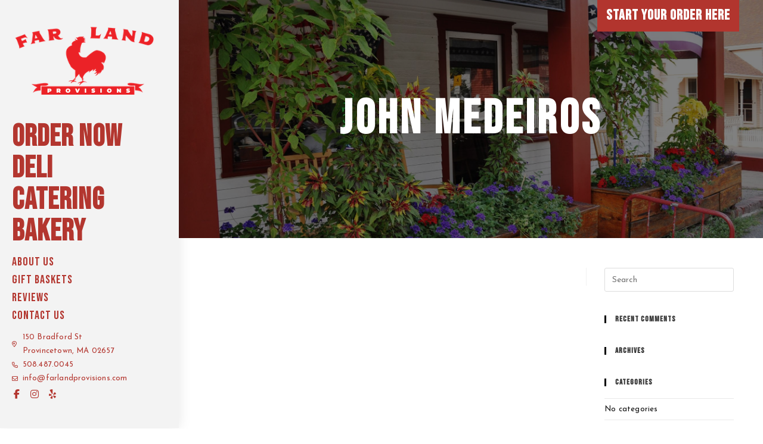

--- FILE ---
content_type: text/css
request_url: https://farlandprovisions.com/wp-content/themes/oceanwp-child-theme-master/style.css?ver=d973d2b7d514e6e169cd3c5ad0e302aa
body_size: 903
content:
/*
Theme Name: Basic One
Theme URI: https://oceanwp.org/
Description: OceanWP WordPress theme example child theme.
Author: Nick
Author URI: https://oceanwp.org/
Template: oceanwp
Version: 1.0
*/

/* Parent stylesheet should be loaded from functions.php not using @import */



/* --------- BUTTON STYLES --------- */

/* SQUARE SMALL */
.elementor-size-square-small-btn {
	border-radius: 0 !important;
	font-size: 12px !important;
}

/* SQUARE LARGE */
.elementor-size-square-large-btn {
	border-radius: 0 !important;
	font-size: 14px !important;
	padding: 22px 30px !important;
}

/* PILL SMALL */
.elementor-size-pill-small-btn {
	border-radius: 50px !important;
	font-size: 12px !important;
}

/* PILL LARGE */
.elementor-size-pill-large-btn {
	border-radius: 50px !important;
	font-size: 14px !important;
	padding: 22px 30px !important;
}



/* --------- GENERAL STYLING --------- */
.oceanwp-sidr-overlay {
	z-index: 9999 !important;
}
.is-sticky #site-header, .is-sticky #top-bar-wrap, .is-sticky .header-top {
    opacity: 1!important;
}

.opl-login-li, .sidr-class-opl-logout-link, .sidr-class-opl-login-li {
	display: none!important;
}
ul.elementor-icon-list-items a span, ul.elementor-icon-list-items span {
    transition: .3s;
}

#site-header {
	margin-top: -1px !important;
}

#scroll-top {
	border-radius: 0px !important;
}



/* WHEN MAX WIDTH 90% TURNS ON */
@media only screen and (max-width: 960px) {
	.remove-maxwidth .elementor-container {
		max-width: 100%!important;
	}
}



/* --------- TOPBAR STYLING --------- */

.topbar-content i {
	width: 22px;
	height: 22px;
	text-align: center;
	line-height: 22px;
	display: inline-block;
	margin-left: 10px;
	margin-right: 3px;
	font-size: 10px;
	transition: .4s;
	border-radius: 50%;
}

.d-only {
	display: inline-block;
}

.m-only {
	display: none;
}

@media only screen and (max-width: 600px) {
	
	.d-only {
		display: none;
	}

	.m-only {
		display: inline-block;
	}
	
}






/* --------- NAVIGATION MENU --------- */


/* MOBILE MENU */

.mobile-menu .fa-bars {
	font-size: 26px;
	vertical-align: middle;
}








/* --------- HOME PAGE STYLES --------- */

/* SERVICE BOX */


.sbox .red-plus .elementor-icon {
	clip-path: polygon(100% 0, 0% 100%, 100% 100%);
	padding: 20px 5px 5px 25px;
	transition: .4s;
}

.sbox:hover .red-plus .elementor-icon {
	clip-path: polygon(100% 0, 0% 100%, 100% 100%);
	padding: 20px 5px 5px 25px;
	transition: .4s;
}







/* --------- FOOTER --------- */


/* AFFILIATE SLIDER */

.affiliate-slider .elementor-swiper-button-prev {
	margin-left: -30px;
}

.affiliate-slider .elementor-swiper-button-next {
	margin-right: -30px;
}

/* FOOTER */

#footer-callout-wrap {
	border: 0px !important;
}







/* --------- WP FORMS --------- */

/* FIXES FORMATING FOR ADDRESS FIELD */

.wpforms-field-address .wpforms-field-large {
	width: 66%!important;
	display: inline-block!important;
	float: left!important;
	clear: right!important;
}

.wpforms-field-address .wpforms-field-large:nth-child(2) {
	width: 100%!important;
}

.wpforms-field-address .wpforms-field-large:nth-child(4) {
	width: 31.5%!important;
}

.wpforms-field-address .wpforms-field-large:nth-child(4) .wpforms-one-half {
	width: 100%!important;
	margin: 0 0 0 8%!important;
}


--- FILE ---
content_type: text/css
request_url: https://farlandprovisions.com/wp-content/uploads/elementor/css/post-706.css?ver=1682095067
body_size: 266
content:
.elementor-kit-706{--e-global-color-primary:#B3362F;--e-global-color-secondary:#F3352B;--e-global-color-text:#FFBA2C;--e-global-color-accent:#5B1D1F;--e-global-color-5271331a:#000;--e-global-color-40a87286:#F3F3F3;--e-global-color-36a78a4b:#FFF;--e-global-color-290451c:#666666;--e-global-color-2525ee5:#FFFFFF;--e-global-typography-primary-font-size:2.2vw;--e-global-typography-primary-font-weight:600;--e-global-typography-primary-font-style:normal;--e-global-typography-primary-text-decoration:none;--e-global-typography-primary-line-height:1.2em;--e-global-typography-primary-letter-spacing:1px;--e-global-typography-secondary-font-family:"Josefin Sans";--e-global-typography-secondary-font-size:16px;--e-global-typography-secondary-font-weight:400;--e-global-typography-secondary-text-transform:uppercase;--e-global-typography-secondary-font-style:normal;--e-global-typography-secondary-text-decoration:none;--e-global-typography-secondary-line-height:1.2em;--e-global-typography-secondary-letter-spacing:1px;--e-global-typography-text-font-family:"Josefin Sans";--e-global-typography-text-font-size:16px;--e-global-typography-text-font-weight:400;--e-global-typography-text-text-transform:none;--e-global-typography-text-font-style:normal;--e-global-typography-text-text-decoration:none;--e-global-typography-text-line-height:1.6em;--e-global-typography-text-letter-spacing:0.2px;--e-global-typography-accent-font-size:12px;--e-global-typography-accent-font-weight:900;--e-global-typography-accent-text-transform:uppercase;--e-global-typography-accent-font-style:normal;--e-global-typography-accent-text-decoration:none;--e-global-typography-accent-line-height:1em;--e-global-typography-accent-letter-spacing:1px;}.elementor-section.elementor-section-boxed > .elementor-container{max-width:1200px;}{}h1.entry-title{display:var(--page-title-display);}@media(max-width:1024px){.elementor-kit-706{--e-global-typography-primary-font-size:3.9vw;}.elementor-section.elementor-section-boxed > .elementor-container{max-width:1024px;}}@media(max-width:767px){.elementor-kit-706{--e-global-typography-primary-font-size:33px;}.elementor-section.elementor-section-boxed > .elementor-container{max-width:767px;}}